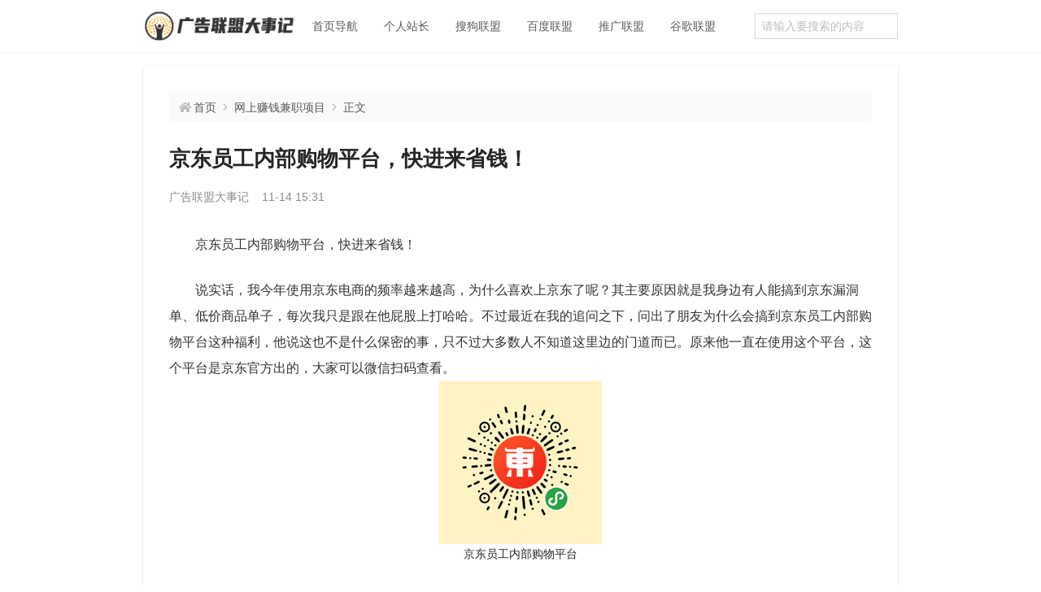

--- FILE ---
content_type: text/html; charset=UTF-8
request_url: http://www.shukoe.com/post-809.html
body_size: 4331
content:
<!DOCTYPE html>
<html lang="zh">
<head>
    <meta charset="UTF-8">
    <meta name="viewport" content="width=device-width, initial-scale=1.0">
    <title>京东员工内部购物平台，快进来省钱！ - 广告联盟大事记</title>
	<meta name="description" content="&emsp;&emsp;京东员工内部购物平台，快进来省钱！">
    <meta name="keywords" content="">

    <!-- Set render engine for 360 browser -->
    <meta name="renderer" content="webkit">

    <!-- No Baidu Siteapp -->
    <meta http-equiv="Cache-Control" content="no-transform">
    <meta http-equiv="Cache-Control" content="no-siteapp">
    <link rel="icon" type="image/png" href="http://www.shukoe.com/content/templates/yuqu/images/favicon.ico">
	<script src="http://www.shukoe.com/content/templates/yuqu/js/leon.js"></script>
    <link rel="stylesheet" href="http://www.shukoe.com/content/templates/yuqu/css/xui.css?v=1.1.0">
    </head>
<body>
    <header class="header">
        <div class="container">
            <div class="row">
                <div class="col-12">
                    <a class="header-logo" href="http://www.shukoe.com/" title="广告联盟大事记"><img src="http://www.shukoe.com/content/templates/yuqu/images/logo.png" alt="广告联盟大事记"></a>
                    <div class="header-nav">
                        <span class="J_toggle_nav nav-bar"><i class="fa fa-bars"></i></span>
                        <div class="J_nav nav-list d-none">    <ul class="nav">
                <li class="item">
            <a href="http://www.shukoe.com/" >首页导航</a>
                                </li>
                <li class="item">
            <a href="http://www.shukoe.com/sort/zz" >个人站长</a>
                                </li>
                <li class="item">
            <a href="http://www.shukoe.com/sort/sglm" >搜狗联盟</a>
                                </li>
                <li class="item">
            <a href="http://www.shukoe.com/sort/baidulm" >百度联盟</a>
                                </li>
                <li class="item">
            <a href="http://www.shukoe.com/sort/tglm" >推广联盟</a>
                                </li>
                <li class="item">
            <a href="http://www.shukoe.com/sort/google" >谷歌联盟</a>
                                </li>
            </ul>
    </div>
                    </div>
                    <div class="header-search">
                        <span class="J_toggle_search search-bar"><i class="fa fa-search"></i></span>
                        <div class="J_search search-list d-none">
                            <form action="http://www.shukoe.com/index.php" method="GET">
                                <input type="text" name="keyword" class="input" placeholder="请输入要搜索的内容">
                            </form>
                        </div>
                    </div>
                </div>
            </div>
        </div>
    </header>
<div class="container">
    <div class="row">
        <div class="col-12">
            <main class="main">
                <div class="page-breadcrumb d-none d-lg-flex">
                    <i class="fa fa-home-fill"></i>
                    <a href="http://www.shukoe.com/" title="返回首页">首页</a>
                    <i class="fa fa-angle-right"></i>
                    <a href="http://www.shukoe.com/sort/life">网上赚钱兼职项目</a><i class="fa fa-angle-right"></i>                    <em>正文</em>
                </div>
                <article>
                    <h2 class="echo-title">京东员工内部购物平台，快进来省钱！</h2>
                    <div class="echo-meta">
                        <span>广告联盟大事记</span>
                        <span>11-14 15:31</span>
                                            </div>
                    <div class="echo-article"><span style="line-height:2;color:#333333;font-size:16px;font-family:'Microsoft YaHei';">&emsp;&emsp;京东员工内部购物平台，快进来省钱！</span><br />
<br />
<p>
	<span style="line-height:2;color:#333333;font-size:16px;font-family:'Microsoft YaHei';">&emsp;&emsp;说实话，我今年使用京东电商的频率越来越高，为什么喜欢上京东了呢？其主要原因就是我身边有人能搞到京东漏洞单、低价商品单子，每次我只是跟在他屁股上打哈哈。不过最近在我的追问之下，问出了朋友为什么会搞到京东员工内部购物平台这种福利，他说这也不是什么保密的事，只不过大多数人不知道这里边的门道而已。原来他一直在使用这个平台，这个平台是京东官方出的，大家可以微信扫码查看。</span>
</p>
<p style="text-align:center;">
	<span style="line-height:2;color:#333333;font-size:16px;font-family:'Microsoft YaHei';"><a target="_blank" href="http://www.shukoe.com/content/uploadfile/201911/4a471573716436.png" id="ematt:2288"><img src="http://www.shukoe.com/content/uploadfile/201911/4a471573716436.png" title="京东员工内部购物平台，快进来省钱！" alt="京东员工内部购物平台，快进来省钱！" border="0" width="200" height="200" align="" /></a><br />
</span>
</p>
<p style="text-align:center;">
	<span style="font-size:14px;">京东员工内部购物平台</span><span style="font-size:14px;"></span>
</p>
<br />
<span style="line-height:2;color:#333333;font-size:16px;font-family:'Microsoft YaHei';">&emsp;&emsp;这个小程序是由由宿迁嘉时信息技术有限公司运营，也是刘强东打造的，其主要目的就是要搞社交电商，很多人都不明白，反正我们只要在这里下单就知道了，从这里边购物的优惠是最大的，我敢保证这是返佣最高的平台，因为它是京东旗下的亲儿子啊，单价必须得高！</span><br />
<br />
<span style="line-height:2;color:#333333;font-size:16px;font-family:'Microsoft YaHei';">&emsp;&emsp;我们都知道在京东平台购买东西平时是不赚钱的，只有搞到一些优惠券，叠加一些满减券然后就能撸一些比较便宜的商品！但是很多人也只知道领券啥的，根本接触不到省钱的渠道啊。今天为大家介绍的这个平台，希望尽快用微信扫码，目前这个平台自己下单能省钱，如果你把物品分享给别人，别人购买你还是能赚钱。</span><br />
<br />
<p>
	<span style="line-height:2;color:#333333;font-size:16px;font-family:'Microsoft YaHei';">&emsp;&emsp;在京东员工内部购物平台，省钱是必须的。我知道有些人刚开始不怎么相信，因为很多人他跟本就不知道有这个平台啊。</span>
</p>
<p style="text-align:center;">
	<span style="line-height:2;color:#333333;font-size:16px;font-family:'Microsoft YaHei';"><a target="_blank" href="http://www.shukoe.com/content/uploadfile/201911/f3cc1573716614.jpg" id="ematt:2289"><img src="http://www.shukoe.com/content/uploadfile/201911/f3cc1573716614.jpg" title="京东员工内部购物平台，快进来省钱！" alt="京东员工内部购物平台，快进来省钱！" border="0" width="419" height="738" align="" /></a><br />
</span>
</p>
<br />
<span style="line-height:2;color:#333333;font-size:16px;font-family:'Microsoft YaHei';">&emsp;&emsp;这个平台最牛逼的地方就是，邀请10个微信好友，你就成为实习店主，自己还能得到平台送的5元。如果继续邀请好友加入的话，让好友下单3次，平台直接把你升级为二星店长，并且直接送你60元现金。这个就非常划算了，自己下单省钱，邀请几个好友加入还送你几十元，这种内部购物平台应该早点接触啊。</span><br />
<br />
<span style="line-height:2;color:#333333;font-size:16px;font-family:'Microsoft YaHei';">&emsp;&emsp;目前这个平台的创建听说早在前2年就开始打造了，最近正式上线，可以说是一波红利，有看懂的朋友请尽快操作起来。京东员工内部购物平台是免费加入的，如果大家在操作的过程中有什么问题请直接留言给我哦。</span><br />
<span style="line-height:2;"></span></div>
                    <div class="echo-tag"></div>
                                        <div class="echo-neighbor d-none d-lg-block"><a href="http://www.shukoe.com/post-810.html"><span>上一篇：</span>京东有没有内部优惠价？我一直用内部平台下单省钱</a><a href="http://www.shukoe.com/post-808.html"><span>下一篇：</span>做广告联盟不香么？我似乎看到了东小店的希望</a></div>
					<div class="echo-app d-lg-none">
                        <h4 class="page-title">最新赚钱小副业</h4>
                        <ul>
                            <li>
                                <img src="http://www.shukoe.com/content/templates/yuqu/images/widget/qxz.png" alt="logo">
                                <div class="d-flex flex-column flex-grow-1 px-2">
                                    <div class="d-flex justify-content-start align-items-center mb-1">
                                        <h4>趣闲赚</h4>
                                        <span>必做</span>
                                    </div>
                                    <p>做小任务 1元提现秒到</p>
                                </div>
                                <a class="stretched-link" rel="nofollow" href="http://www.shukoe.com/post-2088.html">点击进入</a>
                            </li>
							<li>
                                <img src="http://www.shukoe.com/ad/a/btc.png" alt="logo">
                                <div class="d-flex flex-column flex-grow-1 px-2">
                                    <div class="d-flex justify-content-start align-items-center mb-1">
                                        <h4>比特币</h4>
                                        
                                    </div>
                                    <p>数字资产 你可以拥有一点</p>
                                </div>
                                <a class="stretched-link" rel="nofollow" href="https://www.firgrouxywebb.com/join/5316353">点我有礼</a>
                            </li>
                            <li>
                                <img src="http://www.shukoe.com/content/templates/yuqu/images/widget/sbz.png" alt="logo">
                                <div class="d-flex flex-column flex-grow-1 px-2">
                                    <div class="d-flex justify-content-start align-items-center mb-1">
                                        <h4>赏帮赚</h4>
                                        <span>火爆</span>
                                    </div>
                                    <p>每单试玩奖励0.8-6元</p>
                                </div>
                                <a class="stretched-link" rel="nofollow" href="http://www.shukoe.com/post-2476.html">点击注册</a>
                            </li>
                        </ul>
                    </div>                    
                    <div class="echo-readmore"><h4 class="page-title">继续阅读</h4><ul>            <li><span class="page-dot"></span><a href="http://www.shukoe.com/post-733.html">什么是XML文件？</a></li>
                        <li><span class="page-dot"></span><a href="http://www.shukoe.com/post-734.html">9e技术员家园跑路，看看大家怎么说</a></li>
                        <li><span class="page-dot"></span><a href="http://www.shukoe.com/post-735.html">自动赚钱项目与零成本赚钱项目</a></li>
                        <li><span class="page-dot"></span><a href="http://www.shukoe.com/post-736.html">18个引流推广方法大全，互联网人必看的免费引流方法！</a></li>
                        <li><span class="page-dot"></span><a href="http://www.shukoe.com/post-737.html">neobux是骗人的，大家都别做了</a></li>
                        <li><span class="page-dot"></span><a href="http://www.shukoe.com/post-738.html">浏览器无痕模式能点击广告联盟吗？</a></li>
                        <li><span class="page-dot"></span><a href="http://www.shukoe.com/post-739.html">微信转发文章赚钱网站整理，劝大家不要刷量</a></li>
            </ul></div>                                                        </article>
            </main>
        </div>
    </div>
</div>
    <footer class="footer">
        <div class="container">
            <div class="row">
                <div class="col-12">
                    <div class="footer-wrap">
                        <div class="footer-main">
                            <a rel="nofollow" class="mr-3" href="http://www.shukoe.com" target="_blank">广告联盟</a>
                            <a rel="nofollow" class="mr-3" href="http://www.shukoe.com" target="_blank">点击广告联盟</a>
                            <a rel="nofollow" class="mr-3" href="http://www.shukoe.com/about" target="_blank">关于我们</a>
                            <a rel="nofollow" class="mr-3" href="https://beian.miit.gov.cn" target="_blank">陕ICP备16015507号</a>
                        </div>
                        <div class="text-light">&copy;广告联盟大事记</div>
                    </div>
                    <span class="footer-backtop"><i class="fa fa-arrow-to-top"></i></span>
                </div>
            </div>
        </div>
    </footer>
        <script>
        (function() {
            // 手机界面头部菜单
            $('.J_toggle_nav').on('click', function() {
                $('.J_nav').toggleClass('d-none');
                $('.J_search').addClass('d-none');
            });
            $('.J_toggle_search').on('click', function() {
                $('.J_search').toggleClass('d-none');
                $('.J_nav').addClass('d-none');
            });
            // 返回顶部
            var back_top_btn = $('.footer-backtop');
            if (back_top_btn.length) {
                var scrollTimer;
                $(window).scroll(function() {
                    clearTimeout(scrollTimer);
                    scrollTimer = setTimeout(function() {
                        var scrollTop = $(this).scrollTop();
                        if (scrollTop > 400) {
                            back_top_btn.fadeIn();
                        } else {
                            back_top_btn.fadeOut();
                        }
                    }, 100);
                });
                back_top_btn.on('click', function(e) {
                    e.preventDefault();
                    $('body,html').animate({
                        scrollTop: 0
                    }, 400);
                });
            }
        })();
    </script>
<script>
var _hmt = _hmt || [];
(function() {
  var hm = document.createElement("script");
  hm.src = "https://hm.baidu.com/hm.js?bd31339b2c03455a2d7a035888ef6d92";
  var s = document.getElementsByTagName("script")[0]; 
  s.parentNode.insertBefore(hm, s);
})();
</script>

</body>
</html>
